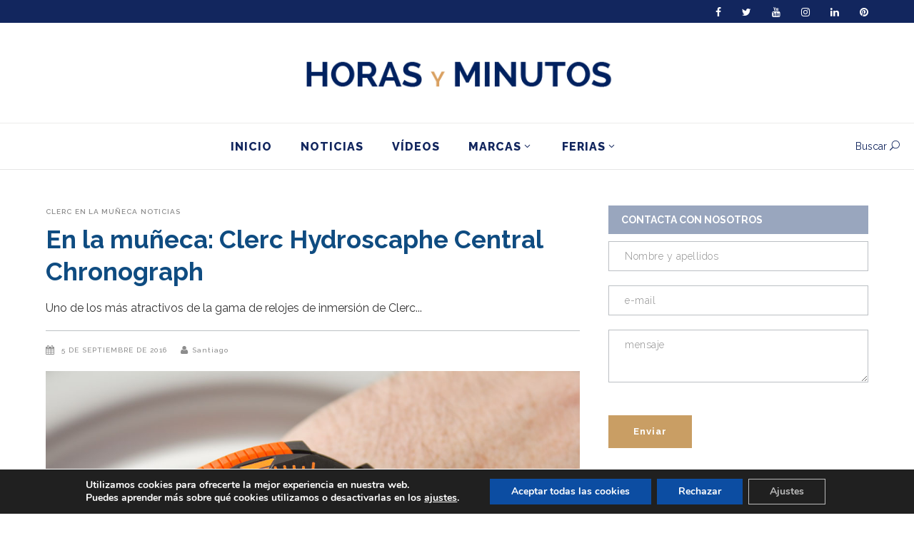

--- FILE ---
content_type: text/html; charset=utf-8
request_url: https://www.google.com/recaptcha/api2/anchor?ar=1&k=6Lf5lYQUAAAAACa-p7JIslRADSiHLGSCE19Wlbt1&co=aHR0cHM6Ly9ob3Jhc3ltaW51dG9zLmNvbTo0NDM.&hl=en&v=N67nZn4AqZkNcbeMu4prBgzg&size=invisible&anchor-ms=20000&execute-ms=30000&cb=613llhjc9g44
body_size: 49736
content:
<!DOCTYPE HTML><html dir="ltr" lang="en"><head><meta http-equiv="Content-Type" content="text/html; charset=UTF-8">
<meta http-equiv="X-UA-Compatible" content="IE=edge">
<title>reCAPTCHA</title>
<style type="text/css">
/* cyrillic-ext */
@font-face {
  font-family: 'Roboto';
  font-style: normal;
  font-weight: 400;
  font-stretch: 100%;
  src: url(//fonts.gstatic.com/s/roboto/v48/KFO7CnqEu92Fr1ME7kSn66aGLdTylUAMa3GUBHMdazTgWw.woff2) format('woff2');
  unicode-range: U+0460-052F, U+1C80-1C8A, U+20B4, U+2DE0-2DFF, U+A640-A69F, U+FE2E-FE2F;
}
/* cyrillic */
@font-face {
  font-family: 'Roboto';
  font-style: normal;
  font-weight: 400;
  font-stretch: 100%;
  src: url(//fonts.gstatic.com/s/roboto/v48/KFO7CnqEu92Fr1ME7kSn66aGLdTylUAMa3iUBHMdazTgWw.woff2) format('woff2');
  unicode-range: U+0301, U+0400-045F, U+0490-0491, U+04B0-04B1, U+2116;
}
/* greek-ext */
@font-face {
  font-family: 'Roboto';
  font-style: normal;
  font-weight: 400;
  font-stretch: 100%;
  src: url(//fonts.gstatic.com/s/roboto/v48/KFO7CnqEu92Fr1ME7kSn66aGLdTylUAMa3CUBHMdazTgWw.woff2) format('woff2');
  unicode-range: U+1F00-1FFF;
}
/* greek */
@font-face {
  font-family: 'Roboto';
  font-style: normal;
  font-weight: 400;
  font-stretch: 100%;
  src: url(//fonts.gstatic.com/s/roboto/v48/KFO7CnqEu92Fr1ME7kSn66aGLdTylUAMa3-UBHMdazTgWw.woff2) format('woff2');
  unicode-range: U+0370-0377, U+037A-037F, U+0384-038A, U+038C, U+038E-03A1, U+03A3-03FF;
}
/* math */
@font-face {
  font-family: 'Roboto';
  font-style: normal;
  font-weight: 400;
  font-stretch: 100%;
  src: url(//fonts.gstatic.com/s/roboto/v48/KFO7CnqEu92Fr1ME7kSn66aGLdTylUAMawCUBHMdazTgWw.woff2) format('woff2');
  unicode-range: U+0302-0303, U+0305, U+0307-0308, U+0310, U+0312, U+0315, U+031A, U+0326-0327, U+032C, U+032F-0330, U+0332-0333, U+0338, U+033A, U+0346, U+034D, U+0391-03A1, U+03A3-03A9, U+03B1-03C9, U+03D1, U+03D5-03D6, U+03F0-03F1, U+03F4-03F5, U+2016-2017, U+2034-2038, U+203C, U+2040, U+2043, U+2047, U+2050, U+2057, U+205F, U+2070-2071, U+2074-208E, U+2090-209C, U+20D0-20DC, U+20E1, U+20E5-20EF, U+2100-2112, U+2114-2115, U+2117-2121, U+2123-214F, U+2190, U+2192, U+2194-21AE, U+21B0-21E5, U+21F1-21F2, U+21F4-2211, U+2213-2214, U+2216-22FF, U+2308-230B, U+2310, U+2319, U+231C-2321, U+2336-237A, U+237C, U+2395, U+239B-23B7, U+23D0, U+23DC-23E1, U+2474-2475, U+25AF, U+25B3, U+25B7, U+25BD, U+25C1, U+25CA, U+25CC, U+25FB, U+266D-266F, U+27C0-27FF, U+2900-2AFF, U+2B0E-2B11, U+2B30-2B4C, U+2BFE, U+3030, U+FF5B, U+FF5D, U+1D400-1D7FF, U+1EE00-1EEFF;
}
/* symbols */
@font-face {
  font-family: 'Roboto';
  font-style: normal;
  font-weight: 400;
  font-stretch: 100%;
  src: url(//fonts.gstatic.com/s/roboto/v48/KFO7CnqEu92Fr1ME7kSn66aGLdTylUAMaxKUBHMdazTgWw.woff2) format('woff2');
  unicode-range: U+0001-000C, U+000E-001F, U+007F-009F, U+20DD-20E0, U+20E2-20E4, U+2150-218F, U+2190, U+2192, U+2194-2199, U+21AF, U+21E6-21F0, U+21F3, U+2218-2219, U+2299, U+22C4-22C6, U+2300-243F, U+2440-244A, U+2460-24FF, U+25A0-27BF, U+2800-28FF, U+2921-2922, U+2981, U+29BF, U+29EB, U+2B00-2BFF, U+4DC0-4DFF, U+FFF9-FFFB, U+10140-1018E, U+10190-1019C, U+101A0, U+101D0-101FD, U+102E0-102FB, U+10E60-10E7E, U+1D2C0-1D2D3, U+1D2E0-1D37F, U+1F000-1F0FF, U+1F100-1F1AD, U+1F1E6-1F1FF, U+1F30D-1F30F, U+1F315, U+1F31C, U+1F31E, U+1F320-1F32C, U+1F336, U+1F378, U+1F37D, U+1F382, U+1F393-1F39F, U+1F3A7-1F3A8, U+1F3AC-1F3AF, U+1F3C2, U+1F3C4-1F3C6, U+1F3CA-1F3CE, U+1F3D4-1F3E0, U+1F3ED, U+1F3F1-1F3F3, U+1F3F5-1F3F7, U+1F408, U+1F415, U+1F41F, U+1F426, U+1F43F, U+1F441-1F442, U+1F444, U+1F446-1F449, U+1F44C-1F44E, U+1F453, U+1F46A, U+1F47D, U+1F4A3, U+1F4B0, U+1F4B3, U+1F4B9, U+1F4BB, U+1F4BF, U+1F4C8-1F4CB, U+1F4D6, U+1F4DA, U+1F4DF, U+1F4E3-1F4E6, U+1F4EA-1F4ED, U+1F4F7, U+1F4F9-1F4FB, U+1F4FD-1F4FE, U+1F503, U+1F507-1F50B, U+1F50D, U+1F512-1F513, U+1F53E-1F54A, U+1F54F-1F5FA, U+1F610, U+1F650-1F67F, U+1F687, U+1F68D, U+1F691, U+1F694, U+1F698, U+1F6AD, U+1F6B2, U+1F6B9-1F6BA, U+1F6BC, U+1F6C6-1F6CF, U+1F6D3-1F6D7, U+1F6E0-1F6EA, U+1F6F0-1F6F3, U+1F6F7-1F6FC, U+1F700-1F7FF, U+1F800-1F80B, U+1F810-1F847, U+1F850-1F859, U+1F860-1F887, U+1F890-1F8AD, U+1F8B0-1F8BB, U+1F8C0-1F8C1, U+1F900-1F90B, U+1F93B, U+1F946, U+1F984, U+1F996, U+1F9E9, U+1FA00-1FA6F, U+1FA70-1FA7C, U+1FA80-1FA89, U+1FA8F-1FAC6, U+1FACE-1FADC, U+1FADF-1FAE9, U+1FAF0-1FAF8, U+1FB00-1FBFF;
}
/* vietnamese */
@font-face {
  font-family: 'Roboto';
  font-style: normal;
  font-weight: 400;
  font-stretch: 100%;
  src: url(//fonts.gstatic.com/s/roboto/v48/KFO7CnqEu92Fr1ME7kSn66aGLdTylUAMa3OUBHMdazTgWw.woff2) format('woff2');
  unicode-range: U+0102-0103, U+0110-0111, U+0128-0129, U+0168-0169, U+01A0-01A1, U+01AF-01B0, U+0300-0301, U+0303-0304, U+0308-0309, U+0323, U+0329, U+1EA0-1EF9, U+20AB;
}
/* latin-ext */
@font-face {
  font-family: 'Roboto';
  font-style: normal;
  font-weight: 400;
  font-stretch: 100%;
  src: url(//fonts.gstatic.com/s/roboto/v48/KFO7CnqEu92Fr1ME7kSn66aGLdTylUAMa3KUBHMdazTgWw.woff2) format('woff2');
  unicode-range: U+0100-02BA, U+02BD-02C5, U+02C7-02CC, U+02CE-02D7, U+02DD-02FF, U+0304, U+0308, U+0329, U+1D00-1DBF, U+1E00-1E9F, U+1EF2-1EFF, U+2020, U+20A0-20AB, U+20AD-20C0, U+2113, U+2C60-2C7F, U+A720-A7FF;
}
/* latin */
@font-face {
  font-family: 'Roboto';
  font-style: normal;
  font-weight: 400;
  font-stretch: 100%;
  src: url(//fonts.gstatic.com/s/roboto/v48/KFO7CnqEu92Fr1ME7kSn66aGLdTylUAMa3yUBHMdazQ.woff2) format('woff2');
  unicode-range: U+0000-00FF, U+0131, U+0152-0153, U+02BB-02BC, U+02C6, U+02DA, U+02DC, U+0304, U+0308, U+0329, U+2000-206F, U+20AC, U+2122, U+2191, U+2193, U+2212, U+2215, U+FEFF, U+FFFD;
}
/* cyrillic-ext */
@font-face {
  font-family: 'Roboto';
  font-style: normal;
  font-weight: 500;
  font-stretch: 100%;
  src: url(//fonts.gstatic.com/s/roboto/v48/KFO7CnqEu92Fr1ME7kSn66aGLdTylUAMa3GUBHMdazTgWw.woff2) format('woff2');
  unicode-range: U+0460-052F, U+1C80-1C8A, U+20B4, U+2DE0-2DFF, U+A640-A69F, U+FE2E-FE2F;
}
/* cyrillic */
@font-face {
  font-family: 'Roboto';
  font-style: normal;
  font-weight: 500;
  font-stretch: 100%;
  src: url(//fonts.gstatic.com/s/roboto/v48/KFO7CnqEu92Fr1ME7kSn66aGLdTylUAMa3iUBHMdazTgWw.woff2) format('woff2');
  unicode-range: U+0301, U+0400-045F, U+0490-0491, U+04B0-04B1, U+2116;
}
/* greek-ext */
@font-face {
  font-family: 'Roboto';
  font-style: normal;
  font-weight: 500;
  font-stretch: 100%;
  src: url(//fonts.gstatic.com/s/roboto/v48/KFO7CnqEu92Fr1ME7kSn66aGLdTylUAMa3CUBHMdazTgWw.woff2) format('woff2');
  unicode-range: U+1F00-1FFF;
}
/* greek */
@font-face {
  font-family: 'Roboto';
  font-style: normal;
  font-weight: 500;
  font-stretch: 100%;
  src: url(//fonts.gstatic.com/s/roboto/v48/KFO7CnqEu92Fr1ME7kSn66aGLdTylUAMa3-UBHMdazTgWw.woff2) format('woff2');
  unicode-range: U+0370-0377, U+037A-037F, U+0384-038A, U+038C, U+038E-03A1, U+03A3-03FF;
}
/* math */
@font-face {
  font-family: 'Roboto';
  font-style: normal;
  font-weight: 500;
  font-stretch: 100%;
  src: url(//fonts.gstatic.com/s/roboto/v48/KFO7CnqEu92Fr1ME7kSn66aGLdTylUAMawCUBHMdazTgWw.woff2) format('woff2');
  unicode-range: U+0302-0303, U+0305, U+0307-0308, U+0310, U+0312, U+0315, U+031A, U+0326-0327, U+032C, U+032F-0330, U+0332-0333, U+0338, U+033A, U+0346, U+034D, U+0391-03A1, U+03A3-03A9, U+03B1-03C9, U+03D1, U+03D5-03D6, U+03F0-03F1, U+03F4-03F5, U+2016-2017, U+2034-2038, U+203C, U+2040, U+2043, U+2047, U+2050, U+2057, U+205F, U+2070-2071, U+2074-208E, U+2090-209C, U+20D0-20DC, U+20E1, U+20E5-20EF, U+2100-2112, U+2114-2115, U+2117-2121, U+2123-214F, U+2190, U+2192, U+2194-21AE, U+21B0-21E5, U+21F1-21F2, U+21F4-2211, U+2213-2214, U+2216-22FF, U+2308-230B, U+2310, U+2319, U+231C-2321, U+2336-237A, U+237C, U+2395, U+239B-23B7, U+23D0, U+23DC-23E1, U+2474-2475, U+25AF, U+25B3, U+25B7, U+25BD, U+25C1, U+25CA, U+25CC, U+25FB, U+266D-266F, U+27C0-27FF, U+2900-2AFF, U+2B0E-2B11, U+2B30-2B4C, U+2BFE, U+3030, U+FF5B, U+FF5D, U+1D400-1D7FF, U+1EE00-1EEFF;
}
/* symbols */
@font-face {
  font-family: 'Roboto';
  font-style: normal;
  font-weight: 500;
  font-stretch: 100%;
  src: url(//fonts.gstatic.com/s/roboto/v48/KFO7CnqEu92Fr1ME7kSn66aGLdTylUAMaxKUBHMdazTgWw.woff2) format('woff2');
  unicode-range: U+0001-000C, U+000E-001F, U+007F-009F, U+20DD-20E0, U+20E2-20E4, U+2150-218F, U+2190, U+2192, U+2194-2199, U+21AF, U+21E6-21F0, U+21F3, U+2218-2219, U+2299, U+22C4-22C6, U+2300-243F, U+2440-244A, U+2460-24FF, U+25A0-27BF, U+2800-28FF, U+2921-2922, U+2981, U+29BF, U+29EB, U+2B00-2BFF, U+4DC0-4DFF, U+FFF9-FFFB, U+10140-1018E, U+10190-1019C, U+101A0, U+101D0-101FD, U+102E0-102FB, U+10E60-10E7E, U+1D2C0-1D2D3, U+1D2E0-1D37F, U+1F000-1F0FF, U+1F100-1F1AD, U+1F1E6-1F1FF, U+1F30D-1F30F, U+1F315, U+1F31C, U+1F31E, U+1F320-1F32C, U+1F336, U+1F378, U+1F37D, U+1F382, U+1F393-1F39F, U+1F3A7-1F3A8, U+1F3AC-1F3AF, U+1F3C2, U+1F3C4-1F3C6, U+1F3CA-1F3CE, U+1F3D4-1F3E0, U+1F3ED, U+1F3F1-1F3F3, U+1F3F5-1F3F7, U+1F408, U+1F415, U+1F41F, U+1F426, U+1F43F, U+1F441-1F442, U+1F444, U+1F446-1F449, U+1F44C-1F44E, U+1F453, U+1F46A, U+1F47D, U+1F4A3, U+1F4B0, U+1F4B3, U+1F4B9, U+1F4BB, U+1F4BF, U+1F4C8-1F4CB, U+1F4D6, U+1F4DA, U+1F4DF, U+1F4E3-1F4E6, U+1F4EA-1F4ED, U+1F4F7, U+1F4F9-1F4FB, U+1F4FD-1F4FE, U+1F503, U+1F507-1F50B, U+1F50D, U+1F512-1F513, U+1F53E-1F54A, U+1F54F-1F5FA, U+1F610, U+1F650-1F67F, U+1F687, U+1F68D, U+1F691, U+1F694, U+1F698, U+1F6AD, U+1F6B2, U+1F6B9-1F6BA, U+1F6BC, U+1F6C6-1F6CF, U+1F6D3-1F6D7, U+1F6E0-1F6EA, U+1F6F0-1F6F3, U+1F6F7-1F6FC, U+1F700-1F7FF, U+1F800-1F80B, U+1F810-1F847, U+1F850-1F859, U+1F860-1F887, U+1F890-1F8AD, U+1F8B0-1F8BB, U+1F8C0-1F8C1, U+1F900-1F90B, U+1F93B, U+1F946, U+1F984, U+1F996, U+1F9E9, U+1FA00-1FA6F, U+1FA70-1FA7C, U+1FA80-1FA89, U+1FA8F-1FAC6, U+1FACE-1FADC, U+1FADF-1FAE9, U+1FAF0-1FAF8, U+1FB00-1FBFF;
}
/* vietnamese */
@font-face {
  font-family: 'Roboto';
  font-style: normal;
  font-weight: 500;
  font-stretch: 100%;
  src: url(//fonts.gstatic.com/s/roboto/v48/KFO7CnqEu92Fr1ME7kSn66aGLdTylUAMa3OUBHMdazTgWw.woff2) format('woff2');
  unicode-range: U+0102-0103, U+0110-0111, U+0128-0129, U+0168-0169, U+01A0-01A1, U+01AF-01B0, U+0300-0301, U+0303-0304, U+0308-0309, U+0323, U+0329, U+1EA0-1EF9, U+20AB;
}
/* latin-ext */
@font-face {
  font-family: 'Roboto';
  font-style: normal;
  font-weight: 500;
  font-stretch: 100%;
  src: url(//fonts.gstatic.com/s/roboto/v48/KFO7CnqEu92Fr1ME7kSn66aGLdTylUAMa3KUBHMdazTgWw.woff2) format('woff2');
  unicode-range: U+0100-02BA, U+02BD-02C5, U+02C7-02CC, U+02CE-02D7, U+02DD-02FF, U+0304, U+0308, U+0329, U+1D00-1DBF, U+1E00-1E9F, U+1EF2-1EFF, U+2020, U+20A0-20AB, U+20AD-20C0, U+2113, U+2C60-2C7F, U+A720-A7FF;
}
/* latin */
@font-face {
  font-family: 'Roboto';
  font-style: normal;
  font-weight: 500;
  font-stretch: 100%;
  src: url(//fonts.gstatic.com/s/roboto/v48/KFO7CnqEu92Fr1ME7kSn66aGLdTylUAMa3yUBHMdazQ.woff2) format('woff2');
  unicode-range: U+0000-00FF, U+0131, U+0152-0153, U+02BB-02BC, U+02C6, U+02DA, U+02DC, U+0304, U+0308, U+0329, U+2000-206F, U+20AC, U+2122, U+2191, U+2193, U+2212, U+2215, U+FEFF, U+FFFD;
}
/* cyrillic-ext */
@font-face {
  font-family: 'Roboto';
  font-style: normal;
  font-weight: 900;
  font-stretch: 100%;
  src: url(//fonts.gstatic.com/s/roboto/v48/KFO7CnqEu92Fr1ME7kSn66aGLdTylUAMa3GUBHMdazTgWw.woff2) format('woff2');
  unicode-range: U+0460-052F, U+1C80-1C8A, U+20B4, U+2DE0-2DFF, U+A640-A69F, U+FE2E-FE2F;
}
/* cyrillic */
@font-face {
  font-family: 'Roboto';
  font-style: normal;
  font-weight: 900;
  font-stretch: 100%;
  src: url(//fonts.gstatic.com/s/roboto/v48/KFO7CnqEu92Fr1ME7kSn66aGLdTylUAMa3iUBHMdazTgWw.woff2) format('woff2');
  unicode-range: U+0301, U+0400-045F, U+0490-0491, U+04B0-04B1, U+2116;
}
/* greek-ext */
@font-face {
  font-family: 'Roboto';
  font-style: normal;
  font-weight: 900;
  font-stretch: 100%;
  src: url(//fonts.gstatic.com/s/roboto/v48/KFO7CnqEu92Fr1ME7kSn66aGLdTylUAMa3CUBHMdazTgWw.woff2) format('woff2');
  unicode-range: U+1F00-1FFF;
}
/* greek */
@font-face {
  font-family: 'Roboto';
  font-style: normal;
  font-weight: 900;
  font-stretch: 100%;
  src: url(//fonts.gstatic.com/s/roboto/v48/KFO7CnqEu92Fr1ME7kSn66aGLdTylUAMa3-UBHMdazTgWw.woff2) format('woff2');
  unicode-range: U+0370-0377, U+037A-037F, U+0384-038A, U+038C, U+038E-03A1, U+03A3-03FF;
}
/* math */
@font-face {
  font-family: 'Roboto';
  font-style: normal;
  font-weight: 900;
  font-stretch: 100%;
  src: url(//fonts.gstatic.com/s/roboto/v48/KFO7CnqEu92Fr1ME7kSn66aGLdTylUAMawCUBHMdazTgWw.woff2) format('woff2');
  unicode-range: U+0302-0303, U+0305, U+0307-0308, U+0310, U+0312, U+0315, U+031A, U+0326-0327, U+032C, U+032F-0330, U+0332-0333, U+0338, U+033A, U+0346, U+034D, U+0391-03A1, U+03A3-03A9, U+03B1-03C9, U+03D1, U+03D5-03D6, U+03F0-03F1, U+03F4-03F5, U+2016-2017, U+2034-2038, U+203C, U+2040, U+2043, U+2047, U+2050, U+2057, U+205F, U+2070-2071, U+2074-208E, U+2090-209C, U+20D0-20DC, U+20E1, U+20E5-20EF, U+2100-2112, U+2114-2115, U+2117-2121, U+2123-214F, U+2190, U+2192, U+2194-21AE, U+21B0-21E5, U+21F1-21F2, U+21F4-2211, U+2213-2214, U+2216-22FF, U+2308-230B, U+2310, U+2319, U+231C-2321, U+2336-237A, U+237C, U+2395, U+239B-23B7, U+23D0, U+23DC-23E1, U+2474-2475, U+25AF, U+25B3, U+25B7, U+25BD, U+25C1, U+25CA, U+25CC, U+25FB, U+266D-266F, U+27C0-27FF, U+2900-2AFF, U+2B0E-2B11, U+2B30-2B4C, U+2BFE, U+3030, U+FF5B, U+FF5D, U+1D400-1D7FF, U+1EE00-1EEFF;
}
/* symbols */
@font-face {
  font-family: 'Roboto';
  font-style: normal;
  font-weight: 900;
  font-stretch: 100%;
  src: url(//fonts.gstatic.com/s/roboto/v48/KFO7CnqEu92Fr1ME7kSn66aGLdTylUAMaxKUBHMdazTgWw.woff2) format('woff2');
  unicode-range: U+0001-000C, U+000E-001F, U+007F-009F, U+20DD-20E0, U+20E2-20E4, U+2150-218F, U+2190, U+2192, U+2194-2199, U+21AF, U+21E6-21F0, U+21F3, U+2218-2219, U+2299, U+22C4-22C6, U+2300-243F, U+2440-244A, U+2460-24FF, U+25A0-27BF, U+2800-28FF, U+2921-2922, U+2981, U+29BF, U+29EB, U+2B00-2BFF, U+4DC0-4DFF, U+FFF9-FFFB, U+10140-1018E, U+10190-1019C, U+101A0, U+101D0-101FD, U+102E0-102FB, U+10E60-10E7E, U+1D2C0-1D2D3, U+1D2E0-1D37F, U+1F000-1F0FF, U+1F100-1F1AD, U+1F1E6-1F1FF, U+1F30D-1F30F, U+1F315, U+1F31C, U+1F31E, U+1F320-1F32C, U+1F336, U+1F378, U+1F37D, U+1F382, U+1F393-1F39F, U+1F3A7-1F3A8, U+1F3AC-1F3AF, U+1F3C2, U+1F3C4-1F3C6, U+1F3CA-1F3CE, U+1F3D4-1F3E0, U+1F3ED, U+1F3F1-1F3F3, U+1F3F5-1F3F7, U+1F408, U+1F415, U+1F41F, U+1F426, U+1F43F, U+1F441-1F442, U+1F444, U+1F446-1F449, U+1F44C-1F44E, U+1F453, U+1F46A, U+1F47D, U+1F4A3, U+1F4B0, U+1F4B3, U+1F4B9, U+1F4BB, U+1F4BF, U+1F4C8-1F4CB, U+1F4D6, U+1F4DA, U+1F4DF, U+1F4E3-1F4E6, U+1F4EA-1F4ED, U+1F4F7, U+1F4F9-1F4FB, U+1F4FD-1F4FE, U+1F503, U+1F507-1F50B, U+1F50D, U+1F512-1F513, U+1F53E-1F54A, U+1F54F-1F5FA, U+1F610, U+1F650-1F67F, U+1F687, U+1F68D, U+1F691, U+1F694, U+1F698, U+1F6AD, U+1F6B2, U+1F6B9-1F6BA, U+1F6BC, U+1F6C6-1F6CF, U+1F6D3-1F6D7, U+1F6E0-1F6EA, U+1F6F0-1F6F3, U+1F6F7-1F6FC, U+1F700-1F7FF, U+1F800-1F80B, U+1F810-1F847, U+1F850-1F859, U+1F860-1F887, U+1F890-1F8AD, U+1F8B0-1F8BB, U+1F8C0-1F8C1, U+1F900-1F90B, U+1F93B, U+1F946, U+1F984, U+1F996, U+1F9E9, U+1FA00-1FA6F, U+1FA70-1FA7C, U+1FA80-1FA89, U+1FA8F-1FAC6, U+1FACE-1FADC, U+1FADF-1FAE9, U+1FAF0-1FAF8, U+1FB00-1FBFF;
}
/* vietnamese */
@font-face {
  font-family: 'Roboto';
  font-style: normal;
  font-weight: 900;
  font-stretch: 100%;
  src: url(//fonts.gstatic.com/s/roboto/v48/KFO7CnqEu92Fr1ME7kSn66aGLdTylUAMa3OUBHMdazTgWw.woff2) format('woff2');
  unicode-range: U+0102-0103, U+0110-0111, U+0128-0129, U+0168-0169, U+01A0-01A1, U+01AF-01B0, U+0300-0301, U+0303-0304, U+0308-0309, U+0323, U+0329, U+1EA0-1EF9, U+20AB;
}
/* latin-ext */
@font-face {
  font-family: 'Roboto';
  font-style: normal;
  font-weight: 900;
  font-stretch: 100%;
  src: url(//fonts.gstatic.com/s/roboto/v48/KFO7CnqEu92Fr1ME7kSn66aGLdTylUAMa3KUBHMdazTgWw.woff2) format('woff2');
  unicode-range: U+0100-02BA, U+02BD-02C5, U+02C7-02CC, U+02CE-02D7, U+02DD-02FF, U+0304, U+0308, U+0329, U+1D00-1DBF, U+1E00-1E9F, U+1EF2-1EFF, U+2020, U+20A0-20AB, U+20AD-20C0, U+2113, U+2C60-2C7F, U+A720-A7FF;
}
/* latin */
@font-face {
  font-family: 'Roboto';
  font-style: normal;
  font-weight: 900;
  font-stretch: 100%;
  src: url(//fonts.gstatic.com/s/roboto/v48/KFO7CnqEu92Fr1ME7kSn66aGLdTylUAMa3yUBHMdazQ.woff2) format('woff2');
  unicode-range: U+0000-00FF, U+0131, U+0152-0153, U+02BB-02BC, U+02C6, U+02DA, U+02DC, U+0304, U+0308, U+0329, U+2000-206F, U+20AC, U+2122, U+2191, U+2193, U+2212, U+2215, U+FEFF, U+FFFD;
}

</style>
<link rel="stylesheet" type="text/css" href="https://www.gstatic.com/recaptcha/releases/N67nZn4AqZkNcbeMu4prBgzg/styles__ltr.css">
<script nonce="vTzBxtd-65bfMP3PXJg0DQ" type="text/javascript">window['__recaptcha_api'] = 'https://www.google.com/recaptcha/api2/';</script>
<script type="text/javascript" src="https://www.gstatic.com/recaptcha/releases/N67nZn4AqZkNcbeMu4prBgzg/recaptcha__en.js" nonce="vTzBxtd-65bfMP3PXJg0DQ">
      
    </script></head>
<body><div id="rc-anchor-alert" class="rc-anchor-alert"></div>
<input type="hidden" id="recaptcha-token" value="[base64]">
<script type="text/javascript" nonce="vTzBxtd-65bfMP3PXJg0DQ">
      recaptcha.anchor.Main.init("[\x22ainput\x22,[\x22bgdata\x22,\x22\x22,\[base64]/[base64]/[base64]/bmV3IHJbeF0oY1swXSk6RT09Mj9uZXcgclt4XShjWzBdLGNbMV0pOkU9PTM/bmV3IHJbeF0oY1swXSxjWzFdLGNbMl0pOkU9PTQ/[base64]/[base64]/[base64]/[base64]/[base64]/[base64]/[base64]/[base64]\x22,\[base64]\x22,\x22w44tw4/CmcK1wrcew5/DrcO7w4nDllNadjN7YCxFChrDh8Odw7nCs8OsZBZaEBfChMKiOmRcw5pJSllWw6QpYiFIIMK/[base64]/[base64]/Dp8OVw7wPRh/[base64]/wq/[base64]/CrsKGX2fDgzfDhXnCtWQdw45Tci/Cm8OifcKdw5rCicKrw4XCg3QhNMKmdBXDscK1w7/CqzHCij3CmMOia8ONS8Kdw7RrwqHCqB1aImh3w5p1woxgEUNgc1Npw5Iaw4Z4w43DlX4IG37Cv8Kpw7tfw681w7zCnsKJwq3DmsKca8ORaA9Rw5BAwq8xw78Ww5clwr/DgTbCh0fCi8OSw493KEJPwp3DisKwVsO1RXEewqECMT8IU8OPRyMDS8O3IMO8w4DDm8KzQmzChsKPXQNIUWZaw5fCgijDgXnDmUIrU8KuRifCt2p5TcKAPMOWEcOmw6HDhMKTDkQfw6rCgsOKw4kNZxFNUlHCsSJpw4/CgsKfU3fCmGVPKhTDpVzDvsKDIQxcJ0jDmGBiw6wKwrbCvsOdwpnDiHrDvcKWBsODw6TCmyELwq/[base64]/DpEbDqhbDsMOlw6x9w6FOwo/CgcKbw7jClUdSw7wmNMK/wrrDuMKcwqXCq0szQsKRWMK3w6YvJA3ChcO/wr4nI8KkA8OCHHPDpsKdw7J4FEZhUDPCuzjDg8KbIyrDg25Aw7rCvGnDujnDscKbNFTDqEzCpcOvSEg/w7w4w709TcOVTnJ4w4bCu1nCsMKKLWHCmXDCnj0BwrjDjHzCv8OLwrPClRB5ZsKQe8KQw5lHZMKpw7c3c8KKwrnCkV55cjhgW1/DmE99wqQSOnk6VwkZw74rwq7DskVvPsKfRyPDiD/CtGXDrsKQTcKfw6AbcWYbwrYzaFd/[base64]/[base64]/ChMKLA8OIXEjCr8O9w6/DssKuw4PDnUxFw7tmYhx7w5VreW0MMVbDp8OML0zCgEfCoUnDpsO4KmLCs8KbHWjCsWDCh1J4LMOhwr7CnVbDl2g4EUbDpk/DpcKiwpYdPGQjQMOqD8KowqHCtsOtJyTDuTbDssOEDMOzwqbDucKYeEfDt3DDrRBawprCh8OKFMOIRTxHV0DCt8O9Z8O+OsOECzPCqsOKDcOsQGzDhB/[base64]/DjsOiw7bCoRLDmsKIwo/DvMOAYsO/S3dLw7nChBwAV8KTwp/DpcKsw4bCh8KjX8KPw7XDuMKwVMOVwpDDh8OkwpjDh1NKJ3NzwpjCpyfDjiclw6ReaGpJwplYTcO7wp5ywoTDosOHeMKtMWQbfVfDtMO4Fy1jUcKCwqg4CcOqw6PDrikwY8KqZMOIw7DCjUXDksORwoQ8IsKewo/CpAdZwonCnsOQwpUMBA1IfMO4SS7DiEQDwrMnw6vCkBjChw3DqsKXw4oXw6zCpmrCicKKwoXCljjCmMKSbcO3w6ouX2rCpMK4TCMLwoRmw4zCp8Khw6DDvcO9YsK8wpFEUT/DgMOcDcKqe8O/U8O1wrnDhw7ChMKAwrfCsFl9LUYEw79reDDCjcK1I1xHME9Ow4tZw5DCm8KhNxXCr8OqCXfDpMOAwpPDn1rCs8KvW8KLdsOowqJOwpd1w5rDtSHCpy/CmsKIw6VPRWlrF8KSwp3DpnDDuMKAKS3Dt1YgwrjCmcOUwqsNwrvCrMKQwpfDsA7Dml5qSW3CrQo+N8KlecOxw55Pf8KgS8OnHWcpw5XCiMOnbTfDl8OPwpwHYG/CpcOpw6B4w48PI8OVH8K8MgrCr31HMsOFw4XDhA5wcsOlAcOiw4xpXcOhwpQSGDQtwqQsEkTCkcOdw7xnaBfDlVcWeQ/Co2tYLsOUw5zDohQZw5XDsMK3w7Y2KcK1w6TDrcOMFcOfw7nDgmTDoBAjdsKRwrs9w6ZgNcKvw4wOYsKVw7XCt3dJHgDDqyAeWnZzw5fCrn/ChsKDw5vDu2lINsK7fDjCon3DuCvCkifDjhXDg8Kiw43DkiJdwpcJDsO9wqrCvEjCucOFaMOCw5/CpHgfWxHCkMOhw67CgHtRYA3DrMKHKMOjw7h4w5/CucK2WQXDkWvDjx7CpMOuwrfDul00ZsOLM8KxX8KbwpNPwo/ChQrDusOTw5s7DcKCY8KBMMKcUsKhwrptw69vw6F+a8O9wq/DqcKJw5F2wojCoMOmw7t3wqsFwoULw6fDqX4Zw6wyw6fDsMKRwr3Cph7Dt0HChyDDrQDDlcOow5fCi8KTwqpvfnMqPREyamnDmB/Dv8KvwrDDrMKUTsOwwq9sa2LCtUAkTQPDpwFNRMOWEcKsZRjDg2bDuSjCvmnDjwXDu8OAAiJww6nDpsOQIWDCoMKeasOTwot4wrvDlMOpw4rCgMO4w77DhcO4PcK/UHDDkMKYSngJw4TDkibCl8O8D8KfwrNXwqDCkcONw6UmwpbDlXYTBcKaw5cZVQIkWz5MUysucsOqw61jbC/[base64]/w6LCqMKyBGDCucKtw719w4TCkcKMwofDphnCjcKpw6nCu0HCicOuw6TCoGrDiMKNRCvChsKswpfDtEPDlAPDnyUpwrR9AMKALcOPwq3ClkTCqMOpw5YLRcKcwpnDqsKZSV9ow5jDhEPDq8O0wq5Uw6xFP8OHccO/W8KKPHgxwqcmKMOHw7PDkjPDh0MzwobCpsK8asOXw60UGMOtQixVw6Q3wo5lecKJTsOvI8KdQDNMwq3DrsK1N0ksfl92RX1ASWnDiy0CC8KAWcO5wp7CrsK4WEIwVMO/BX84T8OFw7bDixFKwpAJaRrCpWxBU3zCgcO+wp3DvsKpLVDCn25AbEXCtHzDhMKuBHzCvVIDwpvCi8KXw4zDgB3CqlIyw4rDtcOywqkFwqLCi8OtJMKZFsKFwpXCucO/OworNlzCicO9H8OPwq9QfMO1DV7DiMOkBsK5cTvDi1XChsOGw5XCsFXCpMK9IcO8w5/[base64]/Dm8OdwrhbwpnDgsOgd8O8wrlzw7kTJjYTwpRZJVPCvGvCvybDi1fDmzrDgWl6w5HCjgTDnsOpw7zCvB7CrcOZcCB7wqV9w60MwojClcOPbnFtwpwyw59BSsKiBsOHe8K1AkxjC8KkADbDlcOVAMKpcx1EwpbDjMO3wpnDssKjGWMEw7M6DTbDhG/DnMOTK8KUwqDDiDTDnsKUw7h4w6RJwqVJwqVtw6XCghBxwp4/QQVXwrnDgsKLw7vCnsKBwpDDmsKEw5g5cWgkEcKAw7ARd0dfNAFwFHLDlsKUwos/FsKbw4w0T8K0fFPCjh7CqcO2wojDtQVaw4TCvV9NRsKhw5fDlkQSGMOAWkXDusKIw7jDrsK5N8KKdMOAwp/[base64]/DjX/DsFbDvsOjCC7Dlg/[base64]/wowwfsKJwoLDh0d4wok3CzI+VMKuUCrCgEIEBsOmb8Olw6vDgC7CnVzDj3wdw5rDqUo8wr/[base64]/SMO0NsOsLcK0SjDCq8OFFzTDkMKDA8KXw5nDtjpbCiE6wookA8OXwo/[base64]/DgG7DiVUJwoQDc8KAw4V8wpVCwqBnF8Kjw5zCuMOUw6RuUATDssO0PiEsAsKZccOMewTCrMOXK8KVTAhPccOUYW7ChMOUw7bDm8O0MAbDsMOxw6vCmsOofk07wpPDuFDCnzxsw5ohF8K5w70gwr0PecKVwovCgBPCrgcjwpzCqsKKAA/[base64]/CtkU4w6zCu8KvJid7CU3DhGLCik8cQzQFwoNEw415G8Odw4vDksKrWgldwoNGDDzCr8Oowoluwol2wozCpnDCjMK+QkPCj2QvTMK5WF3DgzkNOcK4w5lgI3h9WMO2w6hLIcKdG8OVH2B5B1PCp8OjbMO5c2vCgcOzMxDCqybCkzcaw67DsnsjXMOgwp/DgW0YDBFuw63DsMO0W1YrYMOZTcO3w6LDpSjDtsOPC8KWw5FBw4TDtMKEw6PCpHLDv3LDhcKew7zCm0DCl0DCiMKMwp84w65iw7BHf0h0w7zDpcKqwo0/wrzCjMKdAMK6wrxkO8Oxw70nMULCu1U4w5lPw5Utw7gTwrnCgsO9BG3CqkvDpj7Drx/DhsKZwoDCv8KCWcOKVcOrenZBw7V3w5TCqz/Dg8O/JsORw4t+w4/DjihvFxrClz7CmBU1wovDkjU/Cm3DkMK2az9Sw6l8T8KZOnXDrjprMcOOw59Jw6rCpcKccTPDpsKqwo1VIcOAU2DDsBwYw4BIw5tCVWAHwrXDu8Knw5IhInpDDDPCr8KSLMKTbMO+w7dnH30cwoEbwq3DjRg8wrLCsMKLMsOGJ8KwHMK/HUDClWJBZ1LDh8O3w65QJcK6w6XDu8K/d3XCuibDk8OhVsKIwqYwwrTCssOzwoDDmMKRVcO5w4vCu3MVdsOZwpzCh8OKaQzCjnd/DMOPAm1ow67Dj8O2QnrDilohTcOTw7hsWlJGVifDo8Kyw4lhYMK5cnXCrwLCpsOOw6Uew5FywrDDgwnDmFJvw6TCvMKjw7wUBMOIV8K2FCzCisODJ3UXwr9tKVU8aRTChMKmwqAea1BBIMKqwq7DkkDDlcKZwr14w5ZDwonDmcK0BmEXA8OsdwjDsS/Dh8Obw6NHDFPCmcKxaG3DrsKIw6AxwrIuwp5wVC7DqcONB8OOacOnLy17wpbDjQtiayzDgnc7DcO9PhRFw5LCnMK9PXfDlMKROsKFw7TCpcOHMsOkwpQwwpLCqsKLLsONwonDjMKSW8Oif1/Cl2PChik9ScKTw6PDp8K+w4N8w50AA8K5w7peOBjDtANCNcO2RcKxcxc0w4pBWsOxfsOtw5fCm8KIwocqNRPCv8Ksw7/CuEzCvQPDv8OCS8Olw6bDmjrDu13DkTfCgS8Ew6gMQsKpwqHDscOWw4Nnw5/CpcKxMilqw50racOuf2JBwogmw73DoVFfbwvCmjfCmMONw7prV8OJwrdpw5IDw5jDmsKtNm0Cw6jCvEYXLsKZE8KDbcOAw4TDmQkMfMKIw73CtMKrGxJ6w4zCp8KNwp18U8KWw6rDtCsyV1fDnSDDscO/w5gNw5jDscKsw7TDhhjDkBjDpjDDjsKawotxwrgxQsKdwoQZUx1jLcOjDEQwAsKIwp0Vw7/CjDTCjCjCliPCkMKtw4zCjTnDqMKmwpnCiH/DqMOzw5rCnig7w44Owrl5w4wfXXYWRsKPw60rwprDv8OhwqvDsMO0YCjDkMKIZwoGRMK0dsOBCsK6w4UHF8KIwpUcVR7Dt8KJwpXCmHdawofDhnPDpiDCqSUyF2J2wo/CsVnCnsKfbMOlwpAzU8KPG8OowrfCtWNYTkwRCsKuw7Iewpk9wrNXw6LDgRzCtcOcw6Eiw4zCrVg5w78hWsOiEXzCpMKqw7/DhwLDmMKjw7nCmAF1w518wpAQwp92w64eNsOBDF7CokHCp8OKEHjCt8KpwoLChcO1FhcMw7jDgRBhRjbDp2rDo00FwpxpwpfCicO7Bi1Lw4cgSMKzMDvDhU1He8Kbwq7DnijCqMKjwoQ0WRXCggdoFirCkQEcwp/[base64]/w5Ypwp4zw4gAEcOZf8Kzw4BTw5dqbSTCqMOww6AVwqPDhncQw4A7RMKPwp3DhsKXSsOiLQHDocKVw7DDhydkS00ywowGEMKTH8KcQB7CicOtw7rDlcO/WsOyL0QWAEpCwpTCpiMYw6HDuFzCmQ0swqXCjcOEw5PDui/[base64]/CnMO+wr7CnsKUfcO9S8O1CMKleMKjNMOtSwrCmjtbe8KBwprDnsKGwoLCun0TGcOIwobDt8OZSlE4wq7DmMKgMnDCvXVDcAjCnygESMOEcx/DnyAPVFbCrcKVBzPCm2M9wolpXsOJe8KCw4/[base64]/DvSfCjTVHdE3DgWrCs8OrwrQswrvCnk7CrMOkwp3CisKOGygAw7PCr8OFCcKaw5/Ds0rDmFHCjMOJw73DisK/[base64]/CrMKRZ8Oaw7Qew4dJKMKbQMOoAMKLw6wudMOjADPChUw+QUgPw4vDpiAlwpTDo8K0ccKyLsOqw7DDucKlF03Dr8K8GVsUwoLCucOoOcOeECrDhMKAfHfCocKAwqFkw41pwqPDsMKHR3VRAMOjYlPCsDRnA8OHTRjCg8Kxw78/RxHDnV7CvGHDuBLDpGBzw5ZSw6DDsEnCnVccY8OOJn0ow6vDssOtKF7Cnm/ChMOWw7Rewr4/wqwUHz7CmiLCq8Kyw61jw4Yjamo9wpQSI8OBbMO3e8K0wqFvw5TCnHU9w5LDl8KZRhvCvsOyw4p0wqzCvsKYCcOWfFfCo2PDuhvCoGnCnUHDpWxmwrxSwp/[base64]/AcOLw53Ct8O0dsOVwqjDvwTDhyjCpS7CkDAUV8KZw7xhwpsLw7Ehwq5awqHCugrDkUBfGQdpYhXDmsODbcOnSH/DusKCw5hsHwcbTMOTwo4ZKVRuwr0yHcKkwpwUOiXDpUvClcKmwplHZcKVb8O8wqbCicOfwro1KcOcd8KrMMOFw7JFDMKJEy14S8KtFBfDocOew4dlCcOdEC7DssKPwqbDkcOQwqNYdhNwBU5awqTDonhkwqgTPyTDjBPDh8KIAsOow5rDrx9PSW/Cu1fDm27DlMOPF8KRw7vDkD3Ctx/DucOWbXsfasOfLcK+ZGAhBBBOwrPClmpNw5/[base64]/DucKLw4/[base64]/CjAkRwrHCsMObfgfCisO+VMOBwqIwwrPCqX0swqcJMzxSw73Dhn7Cv8KaM8OEw4XCgMOHwonCt0DDnMKeU8Ktwp8Nw7rDosK1w7rCosKyc8KOVUhZb8KNdiPDjhzCosKtDcKNw6LCicOYAlwGwq/[base64]/[base64]/DnsO8wqXDr2rCmEJxRcK+wrPCmTrCpljDnWQsw6tEw6TCvcOJw4TDg2h1CcOdw7HDnsKhVMOUwoHDkMK8w4rCmgBcw41Lwopiw7lcw7LCszBow4p/XQPDqsOiMRvDv2jDhcKPEsOgw4N5w744JcKwwofDlcOKEVPCsTcsQjbDjBZHwrk8w4fDrHsgAXXChEckXcKVTWNKw55QERUqwrTDkMKKKmpswq9ywq9Lw4IKGMO2WcO/w77Cm8ODwprCqcOiw7NvwqbCvytiwozDnATDqMKiCxTComjDn8OXBsKoIiMzw48Kw5Z/PG7CqT5Ww5sJw69OLE0kSMK+DcO0QsKyEcOdw542wovCk8OoUCHCoyYZwpA+CcK9w6vDkV59TDXDsgXCm2Ntw7bCqDYHR8OsFzrCqlTCrGN0YhLDp8ONwpNGcMKpIcK/wodmwrMzwqA5BEdMwrjDkMKZwofCj3RnwprDtFUcLEBeLcKOw5bCil/CkWgXw6/CsUARdlQ4NMOsFnfCiMKowp/[base64]/CqyrDocOQw6LCvMKLwpRLLTzCksKpQsOmfBfCicK+wofCrx8iw4TDiX8FwqLCmx8swqvDocKrwrBYw4MdwrLDq8KYW8OZwrHDnwVewogTwp9+w7LDt8KYw7dMw5wwVcOaa3/DuE/CrMK7w4gFwrdDw5Mow5lMQiAAUMKSHMKtw4ZbClDCsgzDksOLT04QD8K0K214w5kNw4rDlMOlw5TDicKpBMOSe8OXV2vCmcKoM8Klw4PCg8OAWcOmwrXChlDDvl7DuRzDiCUrKMK+I8KmcT3Cj8OYBUw7wp/[base64]/TF8wFhrCisKWJsKiwq7CsFLCoHXDusOOwqjCsCFTXcK8wrjCinvDgGnCosKWwovDhMOAMUJ7JFPDoVoSazhZKMK7wrvCtHZQYml6YQ3CiMK+bsORQMO2PsO/IcOHw7NiBwXDrMOCXwfDtMKFw79RLcOBw7BewonCoFFFwrzDmkMZDsOOT8KOT8OsXQTCtUHDgHgCw7DCvEzDjVsmRgTDs8O5asOEdTvCv0VQZ8KzwqlAFAbCvSpdw7VMw4DCicKqwpVfUnHCky7CoydXw6LDgig/wrTDolZmwq3CsVxBw6bCmDkJwoYKw50iwo0Iw4kzw44eMMKCwp7DimfCn8O0F8KkYsKGwqLCoQtdcjALe8KFw4nDhMO8XcKVwrRqwrhCIAJOw5nCrVokwqTCiyBFwqjCnWMNwoI/w7jCmSMbwrs/w6rChcKneFzDliZhOsOJQcKMw57DrcOMdVgZPsKkwr3CmAnDksOJworDvsK1JMKCM29HTHkywp3DuG09w6nDpcKkwr5kwpkjwq7CjwnCocOPBcKgwrFzKA84UMKowqsGw4XCqcOYwotkF8OoHMO/[base64]/w7lOCGMwwrvCtsKawrjDn8Odw5rCk8Kiw4bDhcKEDV5zw6vDiixneVHDgcOrAMOnw5HCjcO9w71twpDCocK8wp/Dm8KQA3zDnSp0wozCn3nCs1jCgsOzw6VJTMKPTMKbC1jCgConw4/CjMOSwrl+w6DDisKDwpDDq20bK8OPwozCo8K3w4lBbcOVQG/[base64]/wpXChljDmGvDjMOiI1BIwqILwoIgZS4BU1s8fxFiFsKzN8OsEMK9wqzCszbCk8O0wqRBSjcsOFfCqSN7w4bCvsOqw7jCsEZ9wpXDkyF2w5PCpB91w7tiacKHwq4uH8K1w7IsGwUQw6PDmEp0G0cQZcKdw4x7UywKM8KFCxzDhMK0B3/Cq8KcEMOvC0XDicKmw6t4BsKnw7k1wrfDtmpPw5jClUDDjHnCrcKOw7bCmghZV8Oaw5wsKB3Cs8OoVHEBw7ZNHcONSmBpRMOEw55tHsKkwpzDhm/DtMKIwroGw5t/C8OYw4YPclMcAARlw6JhWAHDgiMdw7DDgMOUdEQeRMKLK8KYEyB1wqLCiGhbd0p3McKqw6rDuhR2w7Fhw4RvR1LCjArDqcOGL8KKwpnCmcO3wrvDhMOtGjTCmMKUFB7CrcOtwqtCwrHClMKbwrxlCMOPwrlIwpEIwp3DkXMNwrNuWsO/w55WJ8O/w4/DssOrw5Ayw7vDs8KSD8OHwplGw7zDpnElPsKGw4g+w5PDtXPDkmrCtgdJwqUMSmbDjCnDswJLw6HDs8KUZ15cw6tELlzCvMOuw4LCvC7DiiDDrh3Ck8Ouw7BLwqJPw6bCpi3DusK8eMKjwoJMWE1mw5k5woZWaQldScKSw6R/w7/Dry8Hw4PDuXDCog/CkWdfwqPCnMKWw4/[base64]/Dk8OMw6nCn39NIh4zwozCh8KER1PDhCPDrcO9QEHCvsOBTMOCwr3DtcO/wpnChsOTwqVWw45ywrUFwp/DvlvCpzPDt1rCq8K/w6XDpRZjwoBjYcKcHsKyEMKpwoTDgsKiLcKewrZPaHtqHsOgbMKTw4tYwrNRZMOmwo0jI3ZEw6p5BcO3w6wJwobDjhpYSiXDl8OXwrfCs8OcDR/CrsOIwq9owrQbwrwDMcK8XjRFBsKbNsOzHcKCcA3CvEhiw77Dhwonw7ZBwo4fw5bCvEIFCcOZwpnCk1B+w6/Dn1rCl8OtS2rDp8KzanZRcQQUKMOfw6TDrW3Dt8K1wo7DknrCmsKxRnHChD0Twrg7wq8xwoLCjMKZw5wLGMKQezzCtArCjgjCsh/DgWYVw4/DocKLOSQXw64GQsOFwo8oZsOwRHtyf8OxNsO7G8ObwrbCuUjCun4xD8OSGxjCt8KAwp/Cv2hmwqlBSsO4PsOYw6zDgQMtw7/DiVhjw4TCu8KUwq/[base64]/w5PCvkrCsA/CiihxwpnDi8OBw7JEYiglw4LDiQLCjsKnHB8pwrRmScKnw5UOwrBXw57DnGzDnmxZwoAkwrgxwpbCnMOAw7/ClMKww6IPasKHw6rCnn3DnMOhZADCs1TDpcK+Oj7CoMO6bHnDksKuwrYvMX4TwqzDkHETccO+SMO6wqXCrD/CmcKUcsOAwrTDnCNXBjHCmSnDusKvwqhfw6LCqMO7wqHDvRjCg8Kfw4bCmQotwoXCnDfDksKFISMJGTTDusO+XSXDnsKjwrgCw4nCvQAsw7Fww7zCvA/[base64]/DqkbDvlY7Gnk6aCfCkcKudGYYwrvDvcKtw7x8eMOywrBYFTPDuX5xw5/CuMKfwqPDqRMGSynCoktqwp89PcOswrXCrRXCicOJwrUnwqYYw5tYwokLwqbDvMOlw73Cu8OCN8KFwpNPw4/Dpy8BacKhD8Khw6DDgsKPwqzDsMKvWsK/w57CoA1MwpFtwrN9ZxzDjX/[base64]/XXVSw53Cj8Oawo4kw5fDkV/DgzTDs3ofw5DDg8K4w4HDosK8w6bCihQsw4psbsOHMzfCnWfDmlkNw54qOWAgIcKawqxkIn4feHbCjgbCgcKmIsK8TWHCqjgow5FdwrTCjk5OwoJOaR/CnMKLwp1zw6fCg8OBflY/w5LDtcKew45OdcKlw5oFwoPCu8KJw617w4F6w6LDnMOJKQ/[base64]/DmMKdw7TDghloY8K7BcKwO8Ofw6dyJ8K4UMOjw7rDpEXCrcOawoFYwpjCiTAcDmHCqMO0wpgrEEJ8w4JBw5B4bsKpw6DDgmwWwqBFbATDmcO9w4FpwozCgcK7S8O6GHVMfnhnTMKFw5zCksKUREY+w4QRw4/DtsOdw58xw63DsSAlw5bCpDrChBbCrMKswqEpwobCmcOewoIJw4/DkMObw5jDocOoCcOfN2PDm2YAwq3CvMK+wqVMwrDCnsOlw5ZjOgfDvsO/w5NRw7R4w5XCuFBPw7dKwrjDr2xLw4FENlfCuMKww6UFaS4owq3CjcOxHWBLPsKmw68Ew5BgcRNXTsO8wqkbF0N5TxMLwr14f8O8w6MWwrkBw5/CosKkw6xoBMKAZUDDlsO2w5vCmMKMw7JFJsOrcMOBw5jCuj1CHMObwqvDhMOewoI8wq7Chik+dMKJRWM3TcOJw6IZP8OKeMOSXAXCinNZMsKHVy/Ch8O7CTfDtMKZw7rDnsKoE8OewojDj1/CmcOaw5jDhzzDlVXCl8OUDsKSwp0xUjBTwqcWATUnw4nCkcK+w7HDv8KhwpTDrcKqwqBPYMOXw5nCp8Knw7czbzfDmGQYN14dw6cXw5lLwo3Cik/Dt0cjDALDr8ODUAfCnA/[base64]/woghIcKuRMKnwrxQwo/CjsKmeFrCoMKhw57DhX0cwpU1GsKrwrZJVmzDnMK6GkZbw6jDgV9GwpbDvErCmznDtBvClglJwqfDg8Kswr3CrsOAwos1WsOiSMOpSsKDN27CtMKlBxRhwqzDuT5iw7QRA3pfZRdXw6fCjMKUwpDDgsKZwpYOw7MTaxIbwqZEKBvCu8OZwo/DpsOPw4DCqTfDhnIrw4HCkcO7K8OvOiTDkVXDv0/CicKlayoLRknCoFnDssKFwot0RWIqwqLDmj0aagfCpF7DnCYlfBTCo8O1f8OHSUlJwqYvNcKFw74oflMpA8OLw7/Co8KPIFJQwqDDmMKSP0wlDcO4FMOteyHCt0cqwoDDm8KrwqYeLyTDp8KBAcOfN1TCkRnDnMKUej5hGVjClsOEwq8MwqwHIMOJdsORwrvDjMKyah9swp9rbcOpC8K2w67CvmNIKsK1w4dsGSYgCcOawp/CiWjDjsOTw5vDgcKbw4rCjsKrAMKaQRQhd1TDvsK9w506M8OCwrTCgEnCmsKAw6PCr8KRw5TDmsKWw4XCjcKdwqU4w5NVwrXCvsKCSHTDtsK9cT5+w7YtDSNOw4zDrFTCmGjDjsO8w5URbnrCiQBDw7vClFbDlMKBaMK/fMKHPRDCnsKfAGvCnA0tWcK2DsOLw7E6wphkHnRpwppiw7Ezb8OUOsKPwrJVEsOYw4TCoMKdAwhjw650w7TCtC19w4/DgMKGEBfDosOJw4F6E8OFDsK1wq/Cj8ONDMOmaiVvwrgdDMOrfMKaw7rDnAZjwos9AwgawrzDj8OIccOcw5hWwoHDocOewoDCgi95McK1ScO8IxnDu2rCscOUwqvDhsK7wqrDncOhDnUGwpYiVQ5MH8K+YXzCm8O8ZcKYTcKew7jCnG/DgAAPwph7w6FzwqPDsm8cEMOWw7TDjFZDw7heHsKtwr7Cu8Oww7dcG8K4OSU0wqbDo8KpRsKgbsK3OMKswp8+w4XDlH89w5l1DURqw4nDtcOHwonCuGhzVcOLw7HDr8KTOMOMAcOoUSUdw5wQwoXDk8KSw6DDg8OuNcOzw4Bnwqg9GMKnwrjCqgpHQMKCQ8ONwpdvVm/Cn3HCukzDq0vDhsKDw5hGwrbDo8Ocw7t5KBfCmHnCoiVMwoklX2LDjV7Ck8KCwpN2CkVywpDCv8Oxw6/ClsKsKHgIw7QDwqFPIT4LfcKaRkXDuMKvwqnDoMKiwpfDr8OAwrjCmRnCjcOgMg/[base64]/DgwRTwq9dwoN2wpxEPnEnw7AjUVAfK8KaA8OQO2tpw4fDgsOrw7zDjhAINsOoVjnCiMO8E8KEUnHCj8Obw4AwNMOFa8KEw7grPMOyIMOuw6cSw6AYwqvDm8K3w4fCsDzDvMK2w6teD8KbB8K7TcK9SkvDm8ORCiV/bi8pw5R6wqvDucOswoM6w67CgAcmw5rCscOHw4zDp8O+wr3DncKEIcKeGMKYWX0YdMOuKMKGLMKTw7wJwoxcUys3aMOHwooRQMK1wrzCu8Odw6gFJzvCpcOACcOswrvDu2TDmTFWwpo7wrkywqc/NcOXGcK8w6w8YWLDqn/ConXCncOHXjlla28cw6nDqVhlM8KjwqdbwqMqwrTDvFzDscOQBsKDYcKhPMOBwoYnwosXf1QYLV1wwpwYw6Yuw7MkTwzDj8KzesK9w5ZEwqjCjMK0w7HCuERqwr7Cq8KRDcKGwrbCm8KfJXTCl17DmcOkwpHDnMKLb8O/RyLCucKNwp7DnB7CtcOdLBzCmMKYaFsaw5wuw6XDo3HDqnLDqsKCw7wmK2TCol/DtcKrQ8OedcOpEsO/XBjCmnRgwrQCesOSKUFLZBMawozCgMKFTWDDp8OqwrjDicOOcAQieQ3Cv8OqfMOYBicMIBxIwrfDl0d/w7rDncOyPSQOworCncKrwqpPw6snw47Dmxhlw6leDxpqwrHDoMKPwrLDsm3DuSgcVcO/dsK8wpbDuMOPwqIdNX4ifw0zFsOaRcKvbMOUTl/Dl8KDY8KIdcKYwpjDv0HCuiphSXsSw6jCt8OxJQbCrMKIDkjDqcKNST3ChlXDoULCqjPCksO4wpw4w6DDiAdCeDHCkMObI8KDw6pWRUHCi8OlTjcEwrIEDBYhORkbw5bCusOewqh8wqPCmsOaB8OOA8KgGDbDkMKxB8OEF8O/[base64]/ChjxTRS/[base64]/[base64]/DjlvCicKcw4fDmkDChsOhwrDCqyrCmcOpUsOiMR3DhzPCj1fDj8OCAXJ+wr/Dh8Ocw7lEaS1BwrTDtWbDhcKAeyfCocOTw6/CvcK5woPCgcKlwoUNwqbCoHXCvSzCuXrDt8KIHizDoMKbAsOYasO2OX1Lw7rDjh/[base64]/Ck2bDu8OYw68wwoNywpMgVMKkacK1w6pvH2ElYkzDvEsafcKLw5JcwqjCiMORZcKdwonCu8Ohwo3CjsOTH8KYwrduDsKawqbDu8O/[base64]/dsKXOsKawovDhsOTw55COMKNwq1LIsK/dgp8w4DCocOBwrPDlBIbR0l2Y8KlwozCt2NNwqACQ8OCw7hlHcKSwqrDjGZqw5oGwrB3w50Qw4rChhzChcKqJVjCgB7DpMKCDx/[base64]/Dj8KRZMKTw5HDtDRaw4dgGxI+w4rDicK9w7/[base64]/CrsOROcKeTxYNwoTCtMOTw6FcwqnCkVPChEwHc8KNwooUNFkOBMKlS8OWwqzDtMKJw6TDp8KxwrBbwpjCr8OaQMOAD8OeNTfCgsOUwolYwpEewpYuYwLCsjnCswFHPsOMSU/Dh8KPGcKvTmnDhsOmFMOjfnTDrMO+dy7DrgzDrMOMNMK2Eh3DscK0RjQpXnNDXMOoewciw6cWccK2w71Zw7DDgX1Xwp3Cs8KJwprDjMK9E8KmWA49eDolai3DhMK6Jll8AsKkenjCoMKUw5rDgjMOw7vCrcOobhcswooFPcKYc8KBXh/CmcKAwogSMULDl8OWM8Khw5siwpHDnh/DoRzDil5ew7EGw7/Dj8OzwpExNXfDisKfwrDDuApGw6vDpMKUCMKdw6nDpg7DosObwpPDqcKZwrHDjsKOwp/DkArDocOtwrkzYHhew6XCv8KOw4jCjy5iNSjDuXdDTcOgMcOlw43DpcKIwq1Ow7oWDsOdVxzCmjzDj2/CpcKUJsOOw5liYcO3SMK9wpzCj8OGRcOEWcK5wqvCuH5pU8OpRx/Dq2bDuVjChh46w7dSCETDpsOfwpXDo8Oof8K/BsOlOsKNfMKTR0x7wpReUhM3w5/[base64]/Csm/CogDDjMKcwozCp8KdwrfClw1qa8OuWyvDqMKqwqFdO3PDi33DsELDtMK6wofDtcK3w5I4KVXCnALCoU5JCsK4wq3Dim/Cp2zCvX42QcKqw6R2MAcJNMKvwrwTw7nDsMO/w5pzwpjDhwshwqzChCPCvsOrwpRqeF3CgTzDg3TCkU/DoMOiw4Ftw6HCl0V7CcKhWwXDiDB4HB7ClibDu8Ovw6zDosOOwpzDkRLCnl4aBcOmwo3Dl8KsY8Kbw5hvwo/[base64]/wp9JW15UcEteGcKowqZlwpjCnUxNworDmHsxRMKQG8KwSMOQdsKTw7xyFsKhw5wDw5HCvBdvwp19CsK2wq9rOCFkw78eAGPCl2Bcw4YiLcKQw7HDt8K6EVQFwrNdLGDCuCvDu8OXw6gOwoR2w63DimLCjsO2wr/DrcOaVTsJwqvCvx/CosK3AyLDicOLJ8KnwovCnSHCtMObFcOoZWDDhEdNwqPDqcK/VsOSwqXCv8O8w5fDszZSw6vCoQQ/[base64]/wqnCrcOkEAIdbkVxR8K9W8OwOi/CpAc6RMKwFsOucVEqw6LCosKXScKKw6h5WHjDtE9ZaWrDnMO1w5HCvQbCgQLCoFjCoMOASAhMCMORU2Vyw45FwrXCgcK6HcKGNMKheipQwqnDvS4jFcKvw7fCvcKvOcKRw6vDqcOZcXIAIMOTHcOSw7bDp3XDksK2em/CrsOvESfDh8OnQBsbwqFowoYIwonClBHDl8O9w4IzY8O5NsOQNcKZXcOyWMOcW8K6DsKRw7UdwoIIwoEewp0FecKUe2XCncKdciNmQhsNWMOMZ8KjHMKvwpUVbWLCpWvCiV3DncK8w4B7Qx3Dn8KmwrzDo8OZwpvCqsOgw7Z/WcOCCSgOwrHCu8OqRAbCtG96NcKUDEPDg8K8wqxOBsKjwoNHw5DDkcO2EiYFw4bCp8O5Y28fw6/Dpz/DoF/DqcOgKsOoHCkWw6/[base64]/Co8O/dMOTwo/CnMOLw7fCjsKcwr3DkRdnwp9wfMKgw5Q2w6omwobCglrDiMOkTn3Cs8KUblbDjcOkUX86KMOeVsKJwofDssK2w63Di2IMNFvDrsK9wqY+wpTDhV/CiMKww6rDscOCwqwsw6DDr8KlRj/DsShfKxHCuDEKw5AHZQ/DgwvDvsOtTzDCp8KPwo5BcjlVKMKLd8K1w7LCisKzw7LDoBZeQFzDk8ONesOdw5VAYVTDnsOHwqXCoUIqUg/Cv8OMXMK6w43CihEQw6hbwoTDosO/bcO5w4DCmHvCnD4Ew5DDvxFJw4rDlMKxwrrChsKnRMOBw4PCtUvCrW/Chm57wp/DtXXCtMK0FlMqe8OTw5XDszNlMz/[base64]/DjxjDqwnCkxJoPGM9HD7Dq8O0BSwuwozCiG3ConnCusKSwprDl8KmVQ3CjQfCvABzQFvCuFjClj7ChcO1CzvDjcKsw6jDmWdqw615w4TCizLCucKRAMOOw7TDrcOhwr/CmlF8w7jDjBh3w7zChsODworClG9HwpHCiizCjsKbLMKcwp/CklMxw7xkZErDg8KfwoYgw6JjHUV+w67Djmt5wqF2wqnDjhcRED1Pw5xBwrLCvnNLw7d6w4/[base64]/Cj1PDvgvDqB3Cm8OswqwdWMOFTHNDNsKmacKwJGhzdQzCrT3DiMOTwofCgixqw68TRSJjw4AWwqAJwqjCnGjDigpPwo1dWzDDgcOKw4/Ck8Kga3EAOMOIPmF5w5pxQ8KMBMKuOsO2wppDw6rDqcOfw60Mw6labsKow7LDpyfDtg87w57Cq8OfZsOqwp01UkvDkT7DrsKXWMOJe8KbEwvClXIVKcO/w73CsMOiwox3w57CuMKlKsO3PXBAIcKjF3UxSmHClMKUw5oowqLDsQzDscKnI8Krw5k5Q8K1w47CvcKbYzTDimHCtcKmYcOsw6TCqyHChAYORMOoKcKUwpXDhT7DnsK/[base64]/wo4GwoFMwpjDusO5WH8vw5jClsOpWMOCw5VbJzHCgMOgFDYuw79cQ8K9wpPClDvCkGXCgcOBAWHDhcOTw4/DuMORRm3Cm8OOw7AKSETCmMKywrYOwprCgnF3Sl/DvSTCpsKRXwfCisOAD3R/[base64]/T8K2BTrCjFLCiHTDp8KSw5nDq8OPHMKmwroQbcOtHsOgwr7Cnk7CmAt/HMKDwoYbBScVQ3pTZMOFW0/[base64]/DicOZccKLWkw7w7rClmVSwrQBQsK9fHTCgsKtworCjsOdw5HDqcKUIsKOGsOGw4fCnSLCqcKYw693PkpywpjDtsOKcMOyP8KXHcK6wr08FWJEfgVea2LDuzfDqn7Ci8K8wpHCsEfDksKLQsKmX8ORKi8ZwpIYGnw0wrYPwq/Cr8OzwoBLZXfDlcOewrHCv2vDqMOhwqRgasOQwoJ1C8OoeCLCuyFawqpdYl/DomTCvV7CrMO/H8K+DmzDgMOFwq3DqGRzw6rCqsOgwr3ClsOlYcKCB0t/OsO4wrpiHCXCvUDCn0TCr8OsB0BnwphJfDpgXMKmwo3ChsOycG7CoC0tZHgAI1LDiHcXFBbDkk/DujpJAV3Ck8OjwrvCsMKkwonCjnc4w43CpcKHwrM3QMOEQcKfwpcrw6xnwpbDisOtwqMFGAZpDMKlfgJPw7lVw4c0eRkCNk3CmlnDuMKPwrxZZSgBwrjDt8O2woAiwqfDhMOowodHGMOYSifDrQY/DVzDinXCocO4wo0Kw6VUAQQ2wqnCiEE9BExYZ8KTwpzDjhHCk8OvBsOYLhtzeHjCsEjCssOfw63CiSvDl8KiFMKtwqVyw6TDusOPw7VQDcObKsOjw63DrRptCh/DvyHCrmjDmMKRfMKvJBgnw4JZeU3DusK/YcODw7IFw7tRw5I0wo3CiMKBwpTCpjoKN1rCkMOew4jCscKMw7jDhHU/wqATw5DCrHPCi8KHIsKnwoXDosOdA8OUCCQ1M8Oww4/DozPDucKeXsKMwo8kwpFOwonCu8O0w6fCjibDgcOnZcOrwq3DusK3M8K9w5wEwr8Pw6QxS8KawpAxw68jTlzDsGXDs8KOC8Ojw5/DrkzCuj5ecyrDrsOHw6vDrcO6wrPCgsOMwqfCtCLCimUJwpNCw63DksKzwp/DkcKQwonDjSvDjcOaJX5JaG9ww4/DoyvDoMOpb8O0IsOqw5vCtsOHB8Kjw6PCvQzCmcO7VcOTYCbDtnFDwpZ1wroiUcOuw7HDpAsHwrIMDCBgw4bCsTfDlcOKf8ODw5vCriIEX37DnmdONVPDh1Z4w6cxUsOGwotHUMKZwrI7wq8wF8KYLsKowr/[base64]/T8Kjwo8pCsKBBsOew7ogbsOsP8KcwoTCnlkjw6NRwqMOwqYaHMOKw5VHwr4dw6tawqLCuMOLwrwGBnHDhcKIwpoHUcKuw7cawqETw4PCuH7CjT9/wpDDvsOdw69hw5A4LcKDXMKrw6zCr1TCkn3DkFPDr8KXUMO9TcKLOsOsEsKbw49Zw7HCgMK3w7TCjcKBw4LDvcOtankgwr1oLMO2Im/[base64]/[base64]\x22],null,[\x22conf\x22,null,\x226Lf5lYQUAAAAACa-p7JIslRADSiHLGSCE19Wlbt1\x22,0,null,null,null,1,[21,125,63,73,95,87,41,43,42,83,102,105,109,121],[7059694,663],0,null,null,null,null,0,null,0,null,700,1,null,0,\[base64]/76lBhmnigkZhAoZnOKMAhmv8xEZ\x22,0,0,null,null,1,null,0,0,null,null,null,0],\x22https://horasyminutos.com:443\x22,null,[3,1,1],null,null,null,1,3600,[\x22https://www.google.com/intl/en/policies/privacy/\x22,\x22https://www.google.com/intl/en/policies/terms/\x22],\x22MKlZVJ9RkzJGqw5L/8dPrLTg8F/HiDXjIZadRrIG+dA\\u003d\x22,1,0,null,1,1769908829812,0,0,[128,32,114,32],null,[26,156,107,231],\x22RC-oega5_MSFA1TSA\x22,null,null,null,null,null,\x220dAFcWeA4BUBtCDu_ONiFjGvlBmT2vEONESzqCHQw5UE_ugpAfdldVe1BD0PyuS2uaO4lqgVonYj9epfxo81bRU6-5KCpUVYYs_A\x22,1769991629981]");
    </script></body></html>

--- FILE ---
content_type: application/javascript; charset=UTF-8
request_url: https://https-horasyminutos-com.disqus.com/count-data.js?1=53516%20https%3A%2F%2Fhorasyminutos.com%2F%3Fp%3D53516&1=53532%20https%3A%2F%2Fhorasyminutos.com%2F%3Fp%3D53532&1=53571%20https%3A%2F%2Fhorasyminutos.com%2F%3Fp%3D53571
body_size: 406
content:
var DISQUSWIDGETS;

if (typeof DISQUSWIDGETS != 'undefined') {
    DISQUSWIDGETS.displayCount({"text":{"and":"y","comments":{"zero":"0 Comments","multiple":"{num} Comments","one":"1 Comment"}},"counts":[{"id":"53532 https:\/\/horasyminutos.com\/?p=53532","comments":0},{"id":"53516 https:\/\/horasyminutos.com\/?p=53516","comments":0},{"id":"53571 https:\/\/horasyminutos.com\/?p=53571","comments":0}]});
}